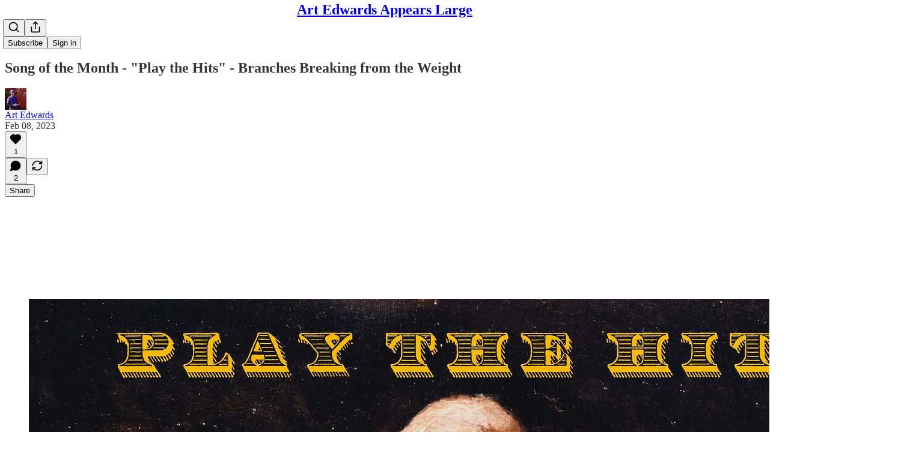

--- FILE ---
content_type: application/javascript; charset=UTF-8
request_url: https://artedwards.substack.com/cdn-cgi/challenge-platform/scripts/jsd/main.js
body_size: 4507
content:
window._cf_chl_opt={nMUP5:'b'};~function(y2,n,C,i,T,j,I,B){y2=s,function(g,J,yE,y1,Z,d){for(yE={g:583,J:500,Z:547,d:587,R:602,V:546,D:535,X:567,l:557,M:581},y1=s,Z=g();!![];)try{if(d=parseInt(y1(yE.g))/1+-parseInt(y1(yE.J))/2*(-parseInt(y1(yE.Z))/3)+-parseInt(y1(yE.d))/4*(parseInt(y1(yE.R))/5)+-parseInt(y1(yE.V))/6*(parseInt(y1(yE.D))/7)+parseInt(y1(yE.X))/8+-parseInt(y1(yE.l))/9+parseInt(y1(yE.M))/10,d===J)break;else Z.push(Z.shift())}catch(R){Z.push(Z.shift())}}(y,185370),n=this||self,C=n[y2(520)],i={},i[y2(560)]='o',i[y2(589)]='s',i[y2(513)]='u',i[y2(568)]='z',i[y2(544)]='n',i[y2(571)]='I',i[y2(540)]='b',T=i,n[y2(585)]=function(g,J,Z,R,yM,yl,yX,yJ,D,X,M,N,Q,x){if(yM={g:519,J:579,Z:590,d:519,R:579,V:613,D:598,X:532,l:598,M:532,N:595,Q:593,a:505,x:564,e:574},yl={g:534,J:505,Z:552},yX={g:611,J:592,Z:511,d:504},yJ=y2,null===J||J===void 0)return R;for(D=E(J),g[yJ(yM.g)][yJ(yM.J)]&&(D=D[yJ(yM.Z)](g[yJ(yM.d)][yJ(yM.R)](J))),D=g[yJ(yM.V)][yJ(yM.D)]&&g[yJ(yM.X)]?g[yJ(yM.V)][yJ(yM.l)](new g[(yJ(yM.M))](D)):function(o,yZ,A){for(yZ=yJ,o[yZ(yl.g)](),A=0;A<o[yZ(yl.J)];o[A]===o[A+1]?o[yZ(yl.Z)](A+1,1):A+=1);return o}(D),X='nAsAaAb'.split('A'),X=X[yJ(yM.N)][yJ(yM.Q)](X),M=0;M<D[yJ(yM.a)];N=D[M],Q=h(g,J,N),X(Q)?(x='s'===Q&&!g[yJ(yM.x)](J[N]),yJ(yM.e)===Z+N?V(Z+N,Q):x||V(Z+N,J[N])):V(Z+N,Q),M++);return R;function V(o,A,yr){yr=s,Object[yr(yX.g)][yr(yX.J)][yr(yX.Z)](R,A)||(R[A]=[]),R[A][yr(yX.d)](o)}},j=y2(498)[y2(529)](';'),I=j[y2(595)][y2(593)](j),n[y2(515)]=function(g,J,yQ,yf,Z,R,V,D){for(yQ={g:612,J:505,Z:505,d:573,R:504,V:603},yf=y2,Z=Object[yf(yQ.g)](J),R=0;R<Z[yf(yQ.J)];R++)if(V=Z[R],V==='f'&&(V='N'),g[V]){for(D=0;D<J[Z[R]][yf(yQ.Z)];-1===g[V][yf(yQ.d)](J[Z[R]][D])&&(I(J[Z[R]][D])||g[V][yf(yQ.R)]('o.'+J[Z[R]][D])),D++);}else g[V]=J[Z[R]][yf(yQ.V)](function(X){return'o.'+X})},B=function(yO,yU,yA,yv,yn,J,Z,d){return yO={g:543,J:501},yU={g:605,J:504,Z:499,d:605,R:563,V:563,D:605},yA={g:505},yv={g:505,J:563,Z:611,d:592,R:511,V:592,D:596,X:504,l:596,M:504,N:504,Q:596,a:504,x:605,e:504,v:592,o:504,A:605,U:504,O:504,F:499},yn=y2,J=String[yn(yO.g)],Z={'h':function(R,yx){return yx={g:533,J:563},null==R?'':Z.g(R,6,function(V,yC){return yC=s,yC(yx.g)[yC(yx.J)](V)})},'g':function(R,V,D,yG,X,M,N,Q,x,o,A,U,O,F,W,P,S,y0){if(yG=yn,R==null)return'';for(M={},N={},Q='',x=2,o=3,A=2,U=[],O=0,F=0,W=0;W<R[yG(yv.g)];W+=1)if(P=R[yG(yv.J)](W),Object[yG(yv.Z)][yG(yv.d)][yG(yv.R)](M,P)||(M[P]=o++,N[P]=!0),S=Q+P,Object[yG(yv.Z)][yG(yv.d)][yG(yv.R)](M,S))Q=S;else{if(Object[yG(yv.Z)][yG(yv.V)][yG(yv.R)](N,Q)){if(256>Q[yG(yv.D)](0)){for(X=0;X<A;O<<=1,V-1==F?(F=0,U[yG(yv.X)](D(O)),O=0):F++,X++);for(y0=Q[yG(yv.l)](0),X=0;8>X;O=O<<1.43|1.55&y0,V-1==F?(F=0,U[yG(yv.M)](D(O)),O=0):F++,y0>>=1,X++);}else{for(y0=1,X=0;X<A;O=y0|O<<1.31,V-1==F?(F=0,U[yG(yv.N)](D(O)),O=0):F++,y0=0,X++);for(y0=Q[yG(yv.Q)](0),X=0;16>X;O=1&y0|O<<1.83,F==V-1?(F=0,U[yG(yv.a)](D(O)),O=0):F++,y0>>=1,X++);}x--,x==0&&(x=Math[yG(yv.x)](2,A),A++),delete N[Q]}else for(y0=M[Q],X=0;X<A;O=O<<1.21|1&y0,F==V-1?(F=0,U[yG(yv.e)](D(O)),O=0):F++,y0>>=1,X++);Q=(x--,x==0&&(x=Math[yG(yv.x)](2,A),A++),M[S]=o++,String(P))}if(''!==Q){if(Object[yG(yv.Z)][yG(yv.v)][yG(yv.R)](N,Q)){if(256>Q[yG(yv.l)](0)){for(X=0;X<A;O<<=1,V-1==F?(F=0,U[yG(yv.e)](D(O)),O=0):F++,X++);for(y0=Q[yG(yv.D)](0),X=0;8>X;O=y0&1|O<<1,F==V-1?(F=0,U[yG(yv.X)](D(O)),O=0):F++,y0>>=1,X++);}else{for(y0=1,X=0;X<A;O=y0|O<<1.36,V-1==F?(F=0,U[yG(yv.o)](D(O)),O=0):F++,y0=0,X++);for(y0=Q[yG(yv.l)](0),X=0;16>X;O=1.97&y0|O<<1.27,F==V-1?(F=0,U[yG(yv.a)](D(O)),O=0):F++,y0>>=1,X++);}x--,x==0&&(x=Math[yG(yv.A)](2,A),A++),delete N[Q]}else for(y0=M[Q],X=0;X<A;O=y0&1|O<<1.36,V-1==F?(F=0,U[yG(yv.M)](D(O)),O=0):F++,y0>>=1,X++);x--,x==0&&A++}for(y0=2,X=0;X<A;O=O<<1.6|y0&1.81,F==V-1?(F=0,U[yG(yv.U)](D(O)),O=0):F++,y0>>=1,X++);for(;;)if(O<<=1,V-1==F){U[yG(yv.O)](D(O));break}else F++;return U[yG(yv.F)]('')},'j':function(R,yo,yK){return yo={g:596},yK=yn,R==null?'':R==''?null:Z.i(R[yK(yA.g)],32768,function(V,yY){return yY=yK,R[yY(yo.g)](V)})},'i':function(R,V,D,yH,X,M,N,Q,x,o,A,U,O,F,W,P,y0,S){for(yH=yn,X=[],M=4,N=4,Q=3,x=[],U=D(0),O=V,F=1,o=0;3>o;X[o]=o,o+=1);for(W=0,P=Math[yH(yU.g)](2,2),A=1;A!=P;S=U&O,O>>=1,0==O&&(O=V,U=D(F++)),W|=(0<S?1:0)*A,A<<=1);switch(W){case 0:for(W=0,P=Math[yH(yU.g)](2,8),A=1;A!=P;S=U&O,O>>=1,0==O&&(O=V,U=D(F++)),W|=A*(0<S?1:0),A<<=1);y0=J(W);break;case 1:for(W=0,P=Math[yH(yU.g)](2,16),A=1;P!=A;S=U&O,O>>=1,0==O&&(O=V,U=D(F++)),W|=A*(0<S?1:0),A<<=1);y0=J(W);break;case 2:return''}for(o=X[3]=y0,x[yH(yU.J)](y0);;){if(F>R)return'';for(W=0,P=Math[yH(yU.g)](2,Q),A=1;P!=A;S=U&O,O>>=1,0==O&&(O=V,U=D(F++)),W|=A*(0<S?1:0),A<<=1);switch(y0=W){case 0:for(W=0,P=Math[yH(yU.g)](2,8),A=1;P!=A;S=U&O,O>>=1,O==0&&(O=V,U=D(F++)),W|=(0<S?1:0)*A,A<<=1);X[N++]=J(W),y0=N-1,M--;break;case 1:for(W=0,P=Math[yH(yU.g)](2,16),A=1;A!=P;S=O&U,O>>=1,0==O&&(O=V,U=D(F++)),W|=A*(0<S?1:0),A<<=1);X[N++]=J(W),y0=N-1,M--;break;case 2:return x[yH(yU.Z)]('')}if(0==M&&(M=Math[yH(yU.d)](2,Q),Q++),X[y0])y0=X[y0];else if(N===y0)y0=o+o[yH(yU.R)](0);else return null;x[yH(yU.J)](y0),X[N++]=o+y0[yH(yU.V)](0),M--,o=y0,M==0&&(M=Math[yH(yU.D)](2,Q),Q++)}}},d={},d[yn(yO.J)]=Z.h,d}(),z();function y(yw){return yw='onload,event,chlApiClientVersion,_cf_chl_opt,getOwnPropertyNames,body,1468050YxbzUd,addEventListener,290378tsInUI,chlApiSitekey,Ijql6,tabIndex,1481464zxtWJz,stringify,string,concat,/b/ov1/0.677285968773157:1763394048:bhwcmkeT3JW97Rp01B0QpLhYizhWgwLsxu4lbh4S_lk/,hasOwnProperty,bind,toString,includes,charCodeAt,POST,from,jsd,contentDocument,nMUP5,5EvjRUK,map,send,pow,contentWindow,xhr-error,/invisible/jsd,timeout,navigator,prototype,keys,Array,error,Brug8,_cf_chl_opt;kdLcs8;ZYSYt6;mJfw0;CntK7;Fikdj5;PZulp7;bMAJa5;LsaOO2;cwlZd3;xrOqw4;MoGZ8;ZxbA6;vlPW5;Ijql6;UxIdq5;sfiTj7;FtwmA0,join,2CFdadi,HnkDQCv,chlApiUrl,sid,push,length,parent,api,evkH5,appendChild,/cdn-cgi/challenge-platform/h/,call,catch,undefined,cloudflare-invisible,UxIdq5,DOMContentLoaded,removeChild,clientInformation,Object,document,[native code],loading,__CF$cv$params,http-code:,postMessage,open,success,msg,split,display: none,JwVtE8,Set,j0HlTXSAB1F+DnayOxGUh4QkYWJdswciuP8CzLp7M9rtg5oq-eZ6$3fmENVbIvKR2,sort,42tnurTx,status,random,XMLHttpRequest,onerror,boolean,iframe,now,fromCharCode,number,isArray,40686UCQFSp,764703KsYtOG,errorInfoObject,getPrototypeOf,Function,style,splice,detail,createElement,chlApiRumWidgetAgeMs,ontimeout,2927970kRCxdA,chctx,onreadystatechange,object,VIQF7,/jsd/oneshot/93954b626b88/0.677285968773157:1763394048:bhwcmkeT3JW97Rp01B0QpLhYizhWgwLsxu4lbh4S_lk/,charAt,isNaN,floor,error on cf_chl_props,1837344npQRAi,symbol,readyState,source,bigint,function,indexOf,d.cookie'.split(','),y=function(){return yw},y()}function s(g,r,J){return J=y(),s=function(Z,f,u){return Z=Z-497,u=J[Z],u},s(g,r)}function Y(g,J,yL,yz,yB,ym,y5,Z,d){yL={g:523,J:538,Z:526,d:597,R:510,V:578,D:601,X:562,l:507,M:609,N:556,Q:575,a:539,x:604,e:501,v:588},yz={g:607},yB={g:536,J:527,Z:524,d:536},ym={g:609},y5=y2,Z=n[y5(yL.g)],d=new n[(y5(yL.J))](),d[y5(yL.Z)](y5(yL.d),y5(yL.R)+n[y5(yL.V)][y5(yL.D)]+y5(yL.X)+Z.r),Z[y5(yL.l)]&&(d[y5(yL.M)]=5e3,d[y5(yL.N)]=function(y6){y6=y5,J(y6(ym.g))}),d[y5(yL.Q)]=function(y7){y7=y5,d[y7(yB.g)]>=200&&d[y7(yB.g)]<300?J(y7(yB.J)):J(y7(yB.Z)+d[y7(yB.d)])},d[y5(yL.a)]=function(y8){y8=y5,J(y8(yz.g))},d[y5(yL.x)](B[y5(yL.e)](JSON[y5(yL.v)](g)))}function m(ya,yu,Z,d,R,V,D){yu=(ya={g:554,J:541,Z:551,d:530,R:586,V:580,D:509,X:606,l:518,M:610,N:600,Q:580,a:517},y2);try{return Z=C[yu(ya.g)](yu(ya.J)),Z[yu(ya.Z)]=yu(ya.d),Z[yu(ya.R)]='-1',C[yu(ya.V)][yu(ya.D)](Z),d=Z[yu(ya.X)],R={},R=Ijql6(d,d,'',R),R=Ijql6(d,d[yu(ya.l)]||d[yu(ya.M)],'n.',R),R=Ijql6(d,Z[yu(ya.N)],'d.',R),C[yu(ya.Q)][yu(ya.a)](Z),V={},V.r=R,V.e=null,V}catch(X){return D={},D.r={},D.e=X,D}}function H(d,R,yq,y9,V,D,X,l,M,N,Q,a){if(yq={g:528,J:614,Z:523,d:510,R:578,V:601,D:591,X:608,l:538,M:526,N:597,Q:609,a:556,x:584,e:508,v:502,o:578,A:561,U:555,O:531,F:577,c:497,W:548,P:558,S:570,k:599,y0:604,yR:501},y9=y2,!G(.01))return![];D=(V={},V[y9(yq.g)]=d,V[y9(yq.J)]=R,V);try{X=n[y9(yq.Z)],l=y9(yq.d)+n[y9(yq.R)][y9(yq.V)]+y9(yq.D)+X.r+y9(yq.X),M=new n[(y9(yq.l))](),M[y9(yq.M)](y9(yq.N),l),M[y9(yq.Q)]=2500,M[y9(yq.a)]=function(){},N={},N[y9(yq.x)]=n[y9(yq.R)][y9(yq.e)],N[y9(yq.v)]=n[y9(yq.o)][y9(yq.A)],N[y9(yq.U)]=n[y9(yq.R)][y9(yq.O)],N[y9(yq.F)]=n[y9(yq.R)][y9(yq.c)],Q=N,a={},a[y9(yq.W)]=D,a[y9(yq.P)]=Q,a[y9(yq.S)]=y9(yq.k),M[y9(yq.y0)](B[y9(yq.yR)](a))}catch(x){}}function K(yI,y4,g,J,Z,d){return yI={g:523,J:565,Z:542},y4=y2,g=n[y4(yI.g)],J=3600,Z=Math[y4(yI.J)](+atob(g.t)),d=Math[y4(yI.J)](Date[y4(yI.Z)]()/1e3),d-Z>J?![]:!![]}function G(g,yj,y3){return yj={g:537},y3=y2,Math[y3(yj.g)]()<g}function E(g,yD,yg,J){for(yD={g:590,J:612,Z:549},yg=y2,J=[];g!==null;J=J[yg(yD.g)](Object[yg(yD.J)](g)),g=Object[yg(yD.Z)](g));return J}function h(g,J,Z,yp,ys,R){ys=(yp={g:512,J:613,Z:545,d:613,R:572},y2);try{return J[Z][ys(yp.g)](function(){}),'p'}catch(V){}try{if(J[Z]==null)return J[Z]===void 0?'u':'x'}catch(D){return'i'}return g[ys(yp.J)][ys(yp.Z)](J[Z])?'a':J[Z]===g[ys(yp.d)]?'D':J[Z]===!0?'T':J[Z]===!1?'F':(R=typeof J[Z],ys(yp.R)==R?b(g,J[Z])?'N':'f':T[R]||'?')}function L(Z,d,yS,yh,R,V,D){if(yS={g:514,J:507,Z:527,d:570,R:503,V:576,D:527,X:506,l:525,M:570,N:576,Q:614,a:553,x:525},yh=y2,R=yh(yS.g),!Z[yh(yS.J)])return;d===yh(yS.Z)?(V={},V[yh(yS.d)]=R,V[yh(yS.R)]=Z.r,V[yh(yS.V)]=yh(yS.D),n[yh(yS.X)][yh(yS.l)](V,'*')):(D={},D[yh(yS.M)]=R,D[yh(yS.R)]=Z.r,D[yh(yS.N)]=yh(yS.Q),D[yh(yS.a)]=d,n[yh(yS.X)][yh(yS.x)](D,'*'))}function z(yP,yt,yc,yi,g,J,Z,d,R){if(yP={g:523,J:507,Z:569,d:522,R:582,V:582,D:516,X:559,l:559},yt={g:569,J:522,Z:559},yc={g:566},yi=y2,g=n[yi(yP.g)],!g)return;if(!K())return;(J=![],Z=g[yi(yP.J)]===!![],d=function(yT,V){if(yT=yi,!J){if(J=!![],!K())return;V=m(),Y(V.r,function(D){L(g,D)}),V.e&&H(yT(yc.g),V.e)}},C[yi(yP.Z)]!==yi(yP.d))?d():n[yi(yP.R)]?C[yi(yP.V)](yi(yP.D),d):(R=C[yi(yP.X)]||function(){},C[yi(yP.l)]=function(yb){yb=yi,R(),C[yb(yt.g)]!==yb(yt.J)&&(C[yb(yt.Z)]=R,d())})}function b(g,J,yR,yy){return yR={g:550,J:611,Z:594,d:511,R:573,V:521},yy=y2,J instanceof g[yy(yR.g)]&&0<g[yy(yR.g)][yy(yR.J)][yy(yR.Z)][yy(yR.d)](J)[yy(yR.R)](yy(yR.V))}}()